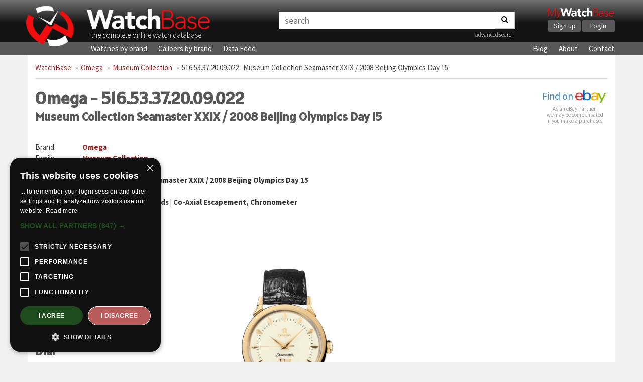

--- FILE ---
content_type: text/html; charset=UTF-8
request_url: https://watchbase.com/omega/museum-collection/516-53-37-20-09-022
body_size: 3866
content:
<!DOCTYPE html>
<html class="no-js" lang="en">
<head>
    <!-- Google Tag Manager -->
    <script>(function(w,d,s,l,i){w[l]=w[l]||[];w[l].push({'gtm.start':
    new Date().getTime(),event:'gtm.js'});var f=d.getElementsByTagName(s)[0],
    j=d.createElement(s),dl=l!='dataLayer'?'&l='+l:'';j.async=true;j.src=
    'https://www.googletagmanager.com/gtm.js?id='+i+dl;f.parentNode.insertBefore(j,f);
    })(window,document,'script','dataLayer','GTM-KFKTTNG6');</script>
    <!-- End Google Tag Manager -->

    <meta charset="utf-8">
    <meta http-equiv="X-UA-Compatible" content="IE=edge">
    <title>Omega 516.53.37.20.09.022 : Museum Collection Seamaster XXIX / 2008 Beijing Olympics Day 15 » WatchBase</title>
     <meta name="description" content="Full details and images of the Omega Museum Collection Seamaster XXIX / 2008 Beijing Olympics Day 15 (516.53.37.20.09.022)" />      <meta name="keywords" content="Omega, 516.53.37.20.09.022, Museum Collection" />     <meta name="viewport" content="width=device-width, minimum-scale=1.0, maximum-scale=1.0, user-scalable=no">
    <meta name="format-detection" content="telephone=no">

    <!-- Twitter card -->
    <meta name="twitter:card" content="summary_large_image" />
    <meta name="twitter:site" content="@watchbasenews" />
    <meta name="twitter:title" content="Omega 516.53.37.20.09.022 : Museum Collection Seamaster XXIX / 2008 Beijing Olympics Day 15 » WatchBase" />
    <meta name="twitter:description" content="Full details and images of the Omega Museum Collection Seamaster XXIX / 2008 Beijing Olympics Day 15 (516.53.37.20.09.022)" />
    <meta name="twitter:image:src" content="https://cdn.watchbase.com/watch/omega/museum-collection/516-53-37-20-09-022-dd.png" />

    <!-- OpenGraph -->
    <meta property="og:title" content="Omega 516.53.37.20.09.022 : Museum Collection Seamaster XXIX / 2008 Beijing Olympics Day 15 » WatchBase" />
    <meta property="og:image" content="https://cdn.watchbase.com/watch/omega/museum-collection/516-53-37-20-09-022-dd.png" />
    <meta property="og:type" content="website"/>
    <meta property="og:description" content="Full details and images of the Omega Museum Collection Seamaster XXIX / 2008 Beijing Olympics Day 15 (516.53.37.20.09.022)" />
          <meta property="og:url" content="https://watchbase.com/omega/museum-collection/516-53-37-20-09-022">
    
    <meta property="og:site_name" content="WatchBase.com"/>

    <link rel="preconnect" href="https://assets.watchbase.com" crossorigin>
    <link rel="dns-prefetch" href="https://assets.watchbase.com">

    <link rel="preconnect" href="https://fonts.googleapis.com/" crossorigin>
    <link rel="dns-prefetch" href="https://fonts.googleapis.com/">

    <link rel="preconnect" href="https://fonts.gstatic.com/" crossorigin>
    <link rel="dns-prefetch" href="https://fonts.gstatic.com/">

    <link rel="dns-prefetch" href="https://www.google-analytics.com/">

    <link rel="stylesheet" href="https://fonts.googleapis.com/css?family=Alatsi|Source+Sans+Pro:300,400,700&display=swap">
    <link rel="stylesheet" href="https://assets.watchbase.com/css/bootstrap.min.css">
    <link rel="stylesheet" href="https://assets.watchbase.com/css/main.css?v=20240116">

    
    <!-- Place favicon.ico and apple-touch-icon.png in the root directory -->
    <link rel="shortcut icon" type="image/png" href="https://assets.watchbase.com/img/logo.png" />
    <link rel="image_src" href="https://cdn.watchbase.com/watch/omega/museum-collection/516-53-37-20-09-022-dd.png" />

      <script>window._epn = {campaign: 5339018642};</script>
  <script type="text/plain" data-cookiescript="accepted" src="https://epnt.ebay.com/static/epn-smart-tools.js"></script>

     </head>
 <body class="watch index ">
    <!-- Google Tag Manager (noscript) -->
    <noscript><iframe src="https://www.googletagmanager.com/ns.html?id=GTM-KFKTTNG6"
    height="0" width="0" style="display:none;visibility:hidden"></iframe></noscript>
    <!-- End Google Tag Manager (noscript) -->

     <div class="navbar navbar-top" role="navigation">
      <div class="container">
        <!-- Brand and toggle get grouped for better mobile display -->
        <div class="navbar-header">
            <div class="responsive-row">
                <div class="col-md-5 col-sm-6 col-xs-10 logo-box">
                    <a class="navbar-logo" href="https://watchbase.com"><img class="top-logo pull-left" alt="WatchBase Logo" src='https://assets.watchbase.com/img/logo.png' width="108" height="91"></a>
                    <a class="navbar-title" href="https://watchbase.com"><img alt="WatchBase Title" class='top-wordlogo' src='https://assets.watchbase.com/img/logo-text.png' width="278" height="53"></a>
                    <span>the complete online watch database</span>
                </div>

                <div class="col-xs-2 visible-xs">
                    <button type="button" class="navbar-toggle collapsed" data-toggle="collapse" data-target=".navbar-collapse">
                        <span class="sr-only">Toggle navigation</span>
                        <span class="icon-bar"></span><span class="icon-bar"></span><span class="icon-bar"></span>
                    </button>
                </div>

                <div class="col-md-5 col-sm-3 col-xs-12 search-top-box">
                    <form id="search-bar" action="https://watchbase.com/search" class="form-inline">
                        <div class="input-group">
                            <input type="text" class="form-control" placeholder="search" value="" aria-labelledby="search-bar">
                            <span class="input-group-btn"><button class="btn btn-default" aria-label="Search"><span class="search-icon"></span></button></span>
                        </div>
                        <p align="right"><a href="https://watchbase.com/search" style="font-weight: 200; font-size: 12px;">advanced search</a></p>
                    </form>
                </div>

                <div class="col-md-2 col-sm-3 hidden-xs">
                  <div class="mywb-actioncall pull-right">
                    <a href="https://app.watchbase.com/">
                      <img src="https://assets.watchbase.com/img/mywatchbase-logo-text.png" class="mywb-logo" alt="My WatchBase" width="341" height="61">
                    </a>
                    <div class="mywb-button-container">
                      <a href="https://app.watchbase.com/signup" class="btn btn-primary">Sign up</a>
                      <a href="https://app.watchbase.com/login" class="btn btn-primary">Login</a>
                    </div>
                  </div>
                </div>
            </div>

        </div>

      </div><!-- /.container-fluid -->
    </div>

     <!-- subnav here -->
     <div class="navbar subnav" role="navigation">
         <div class="container">
             <div class="collapse navbar-collapse">
                 <ul class="navbar-nav">
                     <li><a href="https://watchbase.com/watches">Watches by brand</a></li>
                     <li><a href="https://watchbase.com/calibers">Calibers by brand</a></li>
                     <li><a href="https://datafeed.watchbase.com/" target="_blank" rel="noopener">Data Feed</a></li>
                 </ul>
                 <ul class="navbar-nav responsive-pull-right">
                     <li><a href="https://watchbase.com/blog/">Blog</a></li>
                     <li><a href="https://watchbase.com/about">About</a></li>
                     <li><a href="https://watchbase.com/contact">Contact</a></li>
                 </ul>
             </div>
         </div>
     </div>

    <div id="content" class="container">
                  <ol class="breadcrumb">
            
            
                                                                                                <li><a class="link-color" href="https://watchbase.com">WatchBase</a></li>
                                                                                                                <li><a class="link-color" href="https://watchbase.com/omega">Omega</a></li>
                                                                                                                <li><a class="link-color" href="https://watchbase.com/omega/museum-collection">Museum Collection</a></li>
                                                                                                                                    <li class="active"><a href="https://watchbase.com/omega/museum-collection/516-53-37-20-09-022" style="color: #444 !important;">516.53.37.20.09.022 : Museum Collection Seamaster XXIX / 2008 Beijing Olympics Day 15</a></li>
                                      </ol>
        
            
    <div id="watch-detail">

        <div class="watch-header">
          <div class="watch-name">
            <h1>Omega - 516.53.37.20.09.022 <span class="h2">Museum Collection Seamaster XXIX / 2008 Beijing Olympics Day 15</span></h1>
          </div>
          <div class="watch-ebay-url">
            <div class="ebay-btn">
      <a target="_blank" href="https://www.ebay.com/sch/i.html?_from=R40&_nkw=Omega Museum+Collection">Find on <img src="https://assets.watchbase.com/img/referral-ebay.png" height="25"></a>
  </div>

<div class="ebay-disclosure">
  As an eBay Partner,<br> we may be compensated<br> if you make a purchase.
</div>
          </div>

                  </div>

        <div class="row">
          <div class="col-md-7">
              <table class="info-table">
                <tr><th>Brand:</th> <td><a class="link-color" href="https://watchbase.com/omega">Omega</a></td></tr>
                <tr><th>Family:</th> <td><a class="link-color" href="https://watchbase.com/omega/museum-collection">Museum Collection</a></td></tr>
                <tr><th>Reference:</th> <td>
                  <a href="https://watchbase.com/omega/museum-collection/516-53-37-20-09-022" class="link-color">516.53.37.20.09.022</a>

                                  </td></tr>
                <tr><th>Name:</th> <td>Museum Collection Seamaster XXIX / 2008 Beijing Olympics Day 15</td></tr>
                                                        <tr>
                        <th>Movement:</th>
                        <td>
                            <a href="https://watchbase.com/omega/caliber/2403">Omega caliber 2403</a>
                                                            <div>Hours, Minutes, Seconds | Co-Axial Escapement, Chronometer</div>
                                                    </td>
                    </tr>
                
                 <tr><th>Produced:</th> <td>2008 - 2008</td></tr>                 <tr><th>Limited:</th> <td>Yes, 88 units</td></tr>
              </table>

              <div class="row">
                <div class="col-xs-6">
                    <h2>Case</h2>
                    <table class="info-table">
                       <tr><th>Material:</th> <td>Yellow Gold</td></tr>                                                                    <tr><th>Glass:</th> <td>Sapphire</td></tr>                        <tr><th>Back:</th> <td>Closed</td></tr>                        <tr><th>Shape:</th> <td>Round</td></tr>                        <tr><th>Diameter:</th> <td>37.00 mm</td></tr>                                              <tr><th>Lug Width:</th> <td>19.00 mm</td></tr>                        <tr><th>W/R:</th> <td>30.00 m</td></tr>                     </table>

                    <h2>Dial</h2>
                    <table class="info-table">
                                             <tr><th>Color:</th> <td>White</td></tr>                                                                    <tr><th>Indexes:</th> <td>Mixed</td></tr>                        <tr><th>Hands:</th> <td>Dauphine</td></tr>                                           </table>
                </div>
                <div class="col-xs-6">
                                          <div class="watch-main-image">
                        <picture>
                          <source type="image/webp" srcset="https://cdn.watchbase.com/watch/lg/origin:png/omega/museum-collection/516-53-37-20-09-022-dd.webp" />
                          <img src="https://cdn.watchbase.com/watch/lg/omega/museum-collection/516-53-37-20-09-022-dd.png" alt="Omega 516.53.37.20.09.022 : Museum Collection Seamaster XXIX / 2008 Beijing Olympics Day 15"/>
                        </picture>
                      </div>
                                    </div>
              </div>
          </div>
          <div class="col-md-5">
              <div class="ad-bg" style="margin-top: 20px;">
                <!-- Watch page: Square display ad -->
                 
                  <ins class="adsbygoogle"
                          style="display:block"
                          data-ad-client="ca-pub-5875172953459619"
                          data-ad-slot="5263669855"
                          data-ad-format="auto"
                          data-full-width-responsive="true"></ins>
                  <script>
                          (adsbygoogle = window.adsbygoogle || []).push({});
                  </script>
                              </div>

              
              
                        </div>
        </div>

        <div class="watch-description">
          <h2>Omega 516.53.37.20.09.022 description</h2>
          <p>The Omega Seamaster XXIX 516.53.37.20.09.008 - 516.53.37.20.09.024 are limited editions of 88 pieces each created in honor of the 2008 Beijing Olympics. They feature yellow gold cases and an off-white dials, inspired by the 1956 Melbourne Olympics Seamaster. They were sold during one day each;<br />
<br />
Ref. 516.53.37.20.09.008 is the model sold during day 1 of the Olympics (August 8 2008).<br />
Ref. 516.53.37.20.09.009 is the model sold during day 2 of the Olympics (August 9 2008).<br />
Ref. 516.53.37.20.09.010 is the model sold during day 3 of the Olympics (August 10 2008).<br />
Ref. 516.53.37.20.09.011 is the model sold during day 4 of the Olympics (August 11 2008).<br />
Ref. 516.53.37.20.09.012 is the model sold during day 5 of the Olympics (August 12 2008).<br />
Ref. 516.53.37.20.09.013 is the model sold during day 6 of the Olympics (August 13 2008).<br />
Ref. 516.53.37.20.09.014 is the model sold during day 7 of the Olympics (August 14 2008).<br />
Ref. 516.53.37.20.09.015 is the model sold during day 8 of the Olympics (August 15 2008).<br />
Ref. 516.53.37.20.09.016 is the model sold during day 9 of the Olympics (August 16 2008).<br />
Ref. 516.53.37.20.09.017 is the model sold during day 10 of the Olympics (August 17 2008).<br />
Ref. 516.53.37.20.09.018 is the model sold during day 11 of the Olympics (August 18 2008).<br />
Ref. 516.53.37.20.09.019 is the model sold during day 12 of the Olympics (August 19 2008).<br />
Ref. 516.53.37.20.09.020 is the model sold during day 13 of the Olympics (August 20 2008).<br />
Ref. 516.53.37.20.09.021 is the model sold during day 14 of the Olympics (August 21 2008).<br />
Ref. 516.53.37.20.09.022 is the model sold during day 15 of the Olympics (August 22 2008).<br />
Ref. 516.53.37.20.09.023 is the model sold during day 16 of the Olympics (August 23 2008).<br />
Ref. 516.53.37.20.09.024 is the model sold during day 17 of the Olympics (August 24 2008).</p>
        </div>
                  <div class="watch-images-more">
                            
                                            
                                  <a>
                    <picture>
                      <source type="image/webp" srcset="https://assets.watchbase.com/img/FFFFFF-0.png" data-srcset="https://cdn.watchbase.com/watch/md/origin:jpg/omega/museum-collection/516-53-37-20-09-022-6f.webp"/>
                      <img src="https://assets.watchbase.com/img/FFFFFF-0.png" class="lazyload" data-src="https://cdn.watchbase.com/watch/md/omega/museum-collection/516-53-37-20-09-022-6f.jpg" alt="Omega - 516.53.37.20.09.022"/>
                    </picture>
                  </a>
                                      </div>
        
    </div>

    </div>

     <div id='background-absolute' class='container'></div>

     <div class="footer">
         <div class="container">
             <p class="text-center">
                 &copy; Copyright 2014-2026 -
                 <a href="https://watchbase.com">WatchBase.com</a> -
                 <a href="https://watchbase.com/terms">Terms of Use</a> -
                 <a href="https://watchbase.com/privacy">Privacy Policy</a> -
                 <a href="https://watchbase.com/about">About</a> -
                 <a href="https://watchbase.com/contact">Contact</a>
             </p>
         </div>
     </div>
     <script>
        window.lazySizesConfig = window.lazySizesConfig || {};
        window.lazySizesConfig.init = false;
     </script>

    <script src="https://assets.watchbase.com/js/vendor/jquery-1.10.2.min.js" type="text/javascript"></script>
    <script src="https://assets.watchbase.com/js/vendor/bootstrap.min.js" type="text/javascript"></script>
    <script src="https://assets.watchbase.com/js/vendor/lazysizes.min.js" type="text/javascript"></script>
    <script src="https://assets.watchbase.com/js/plugins.js?v=20240116" type="text/javascript"></script>

          <script src="https://assets.watchbase.com/js/vendor/Chart.min.js" type="text/javascript"></script>
    
    
    
    <script src="https://assets.watchbase.com/js/main.js?v=20240116" type="text/javascript"></script>
    <script>
        lazySizes.init();
    </script>

    
      

    <script type="text/plain" data-cookiescript="accepted">
        function loadAdScript() {
            var screenWidth = window.screen.availWidth;

            if (screenWidth >= 768) {
                var element = document.createElement("script");
                element.src = "https://pagead2.googlesyndication.com/pagead/js/adsbygoogle.js";
                document.body.appendChild(element);
            }
        }
        if (window.addEventListener)
            window.addEventListener("load", loadAdScript, false);
        else if (window.attachEvent)
            window.attachEvent("onload", loadAdScript);
        else window.onload = loadAdScript;
    </script>
  </body>
</html>
